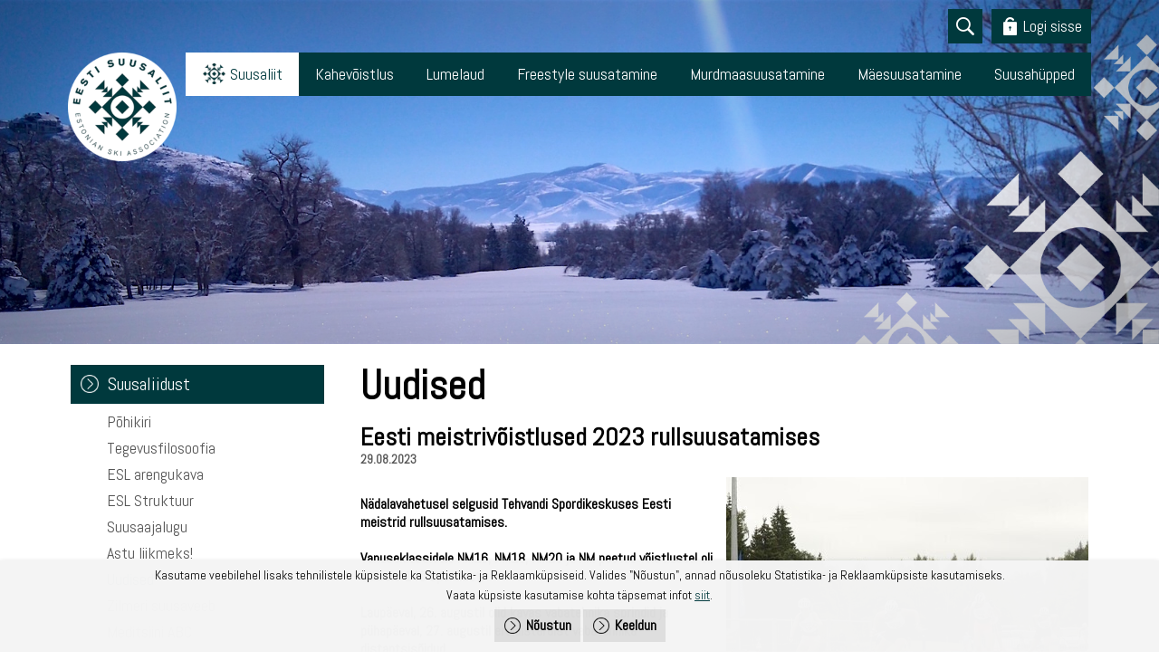

--- FILE ---
content_type: text/html; charset=UTF-8
request_url: https://www.suusaliit.ee/et/uudised?news_id=22234
body_size: 8183
content:
<!DOCTYPE html>
<head>

	
<title>Uudised - Eesti meistrivõistlused 2023 rullsuusatamises</title>
<meta http-equiv="Content-Type" content="text/html; charset=utf-8" />
<link rel="icon" href="design/design/common/icons/suusaliit.ico" type="image/ico" /><link rel="shortcut icon" href="design/design/common/icons/suusaliit.ico" />
<meta name="author" content="BestIT OÜ" />
<meta name="keywords" content="" />
<meta name="description" content="" />


<base href="https://www.suusaliit.ee/" />





<meta name="robots" content="follow,index" />

<script type="text/javascript">

var baseDirWithLangAjax = 'https://www.suusaliit.ee/ajaxController';
var langCode2 = 'et';
</script>




<script type="text/javascript" src="js/jquery/jquery-1.11.2/jquery.js"></script>
<script src="js/jquery/jquery-migrate-1.2.1.js"></script>
<script src="js/jquery/jquery-ui-1.11.4/jquery-ui.min.js"></script>
<link rel="stylesheet" href="js/jquery/jquery-ui-1.11.4/jquery-ui.theme.min.css" />
<script type="text/javascript" src="js/jquery_tools/jquery.tools.min.js"></script>





<script type="text/javascript" src="js/functions.js"></script>






<link rel="stylesheet" type="text/css" href="js/jquery/jquery.fancybox-1.2.6/fancybox/jquery.fancybox-1.2.6.css" media="screen" />

<link href="?output=css&amp;windowType=&amp;additional_css=homepage_structure&amp;v=11" rel="stylesheet" type="text/css" />
<link href='https://fonts.googleapis.com/css?family=PT+Sans+Narrow:400,700|Abel&subset=latin,cyrillic' rel='stylesheet' type='text/css'>
<style type="text/css">.introNewsTitleBoxOdd h2{
		color: #00393d;
	}
	.introNewsTitleBoxOdd .introNewsTitleBoxInsideBox h2:before{
		background: url('design/design/suusaliit/common/img/icon_arrow_green.png')center center no-repeat;
		width: 22px;
		height: 22px;
		margin-right:8px;
		background-size: 22px;
	}
a.menu_2,
a.menu_2_active{
	color:#00393d;
}
a:hover.menu_1,
a.menu_1_active{
	background:#ffffff;
color:#00393d;
}
a.logout{
	background-color:#ffffff;
color:#00393d;
}</style>
<meta name="HandheldFriendly" content="True" />
<meta name="MobileOptimized" content="320" />
<meta name="viewport" content="width=device-width, initial-scale=1.0" /></head>
<body>




<div class="headerContainer headerContainerBackground" style="background:url(https://www.suusaliit.ee/bw_client_files/suusaliit/public/bw_pictures/48_ESL_avalehe_paisepilt.JPG) no-repeat center center; -webkit-background-size: cover; -moz-background-size: cover; -o-background-size: cover; background-size: cover;">
	<div class="headerInsideContainer">
  	<div class="topBlock">
    	<div class="buttonsBar">
      	
        <a href="/et/uudised?news_id=22234#searchForm" class="search"></a>
<div id="searchForm" class="searchBox full_background">
  <div class="popup_content_block">
    <a href="/et/uudised?news_id=22234#close" class="close">Sulge</a>
    <form method="get" action="https://www.suusaliit.ee/et/otsing" name="searchForm2">
      <input id="search_keyword" placeholder="Märksõna" type="text" name="keyword" value="" />
      <input type="submit" value="Otsi">
    </form>
  </div>
</div>

<script type="text/javascript">

	$('.full_background').one('webkitAnimationEnd oanimationend msAnimationEnd animationend',   
		function(e) 
		{
			$("#search_keyword").focus();
		});

</script>          <a href="/et/uudised?news_id=22234#loginForm" class="login">Logi sisse</a>
  <div id="loginForm" class="loginBox full_background">
    <div class="popup_content_block">
      <a href="/et/uudised?news_id=22234#close" class="close">Sulge</a>
      <h2>Logi sisse</h2>
      <form method="post" action="https://www.suusaliit.ee/et/logi-sisse" name="loginForm">
        <input id="login_username" placeholder="Kasutajatunnus" type="text" name="username" value="" />
        <input id="login_password" placeholder="Salasõna" type="password" name="password" value="" />
        <div class="hint"><a href="https://www.suusaliit.ee/et/salasona-meeldetuletus">Unustasid salasõna?</a></div>
        <input type="submit" value="Logi sisse" class="button">
      </form>
    </div>
  </div>
  
  <script type="text/javascript">
  
    $('.full_background').one('webkitAnimationEnd oanimationend msAnimationEnd animationend',   
      function(e) 
      {
        $("#login_username").focus();
      });
  
  </script>
      </div>
      <div class="logoAndMenuBar">
      	<div class="logo"><a href="https://www.suusaliit.ee/et/"><img src="https://www.suusaliit.ee/cache/suusaliit/public/logo/2f45f_180x180x0/496_suusaliit_logo.png" alt="Eesti Suusaliit" title="Eesti Suusaliit" /></a></div>
        <div class="menuBlock">
        	<a href="/et/uudised?news_id=22234#mainMenu" class="mobileMainMenuOpener"><span>Rubriigi valik</span></a>
          <div id="mainMenu" class="mainMenu"><a href="/et/uudised?news_id=22234#close" class="closeMenu">Sulge</a>
<ul>
  <li>
  
  
  
      <a href="https://www.suusaliit.ee/et/suusaliit" class="c_1708 menu_1_active menu_1_before_1708">Suusaliit</a>
    </li>
  <li>
  
  
  
      <a href="https://www.suusaliit.ee/et/kahevoistlus" class="c_1711 menu_1 menu_1_before_1711">Kahevõistlus</a>
    </li>
  <li>
  
  
  
      <a href="https://www.suusaliit.ee/et/lumelaud" class="c_1714 menu_1 menu_1_before_1714">Lumelaud</a>
    </li>
  <li>
  
  
  
      <a href="https://www.suusaliit.ee/et/freestyle-suusatamine" class="c_1921 menu_1 menu_1_before_1921">Freestyle suusatamine</a>
    </li>
  <li>
  
  
  
      <a href="https://www.suusaliit.ee/et/murdmaasuusatamine" class="c_1710 menu_1 menu_1_before_1710">Murdmaasuusatamine</a>
    </li>
  <li>
  
  
  
      <a href="https://www.suusaliit.ee/et/maesuusatamine" class="c_1713 menu_1 menu_1_before_1713">Mäesuusatamine</a>
    </li>
  <li>
  
  
  
      <a href="https://www.suusaliit.ee/et/suusahupped" class="c_1712 menu_1 menu_1_before_1712">Suusahüpped</a>
    </li>
</ul></div>
        </div>
      </div>
          	<div class="sloganBlock">
      	                      </div>
          </div>
  </div>
</div>

<div class="mainContainer">
	<div class="mainBlock">
  	<table width="100%">
      <tr>
        <td>
        
        	<div class="leftBlock">
                        <div id="subMenu" class="subMenu">
              <a href="/et/uudised?news_id=22234#subMenu" class="mobileSubMenuOpener subMenuOpen"><span>Ava alamteemad</span></a>
            	<a href="/et/uudised?news_id=22234#close" class="mobileSubMenuOpener subMenuClose"><span>Sulge alamteemad</span></a>
              <a href="/et/uudised?news_id=22234#close" class="closeMenu">Sulge</a>
<div class="subMenuItemsContainer">
	<div class="subMenuItem">
      <span class="c_1715"><a   href="https://www.suusaliit.ee/et/suusaliidust" class="menu_2_active" title="Suusaliidust" id="menu_1715" >Suusaliidust</a></span>
  	    <div class="subMenuOtherLevelsContainer">
    	 	
                  <span class="c_1724"><a   href="https://www.suusaliit.ee/et/pohikiri" class="menu_3" title="Põhikiri" id="menu_1724" >Põhikiri</a></span>
               	
                  <span class="c_1722"><a   href="https://www.suusaliit.ee/et/tegevusfilosoofia" class="menu_3" title="Tegevusfilosoofia" id="menu_1722" >Tegevusfilosoofia</a></span>
               	
                  <span class="c_1723"><a   href="https://www.suusaliit.ee/et/esl-arengukava" class="menu_3" title="ESL arengukava" id="menu_1723" >ESL arengukava</a></span>
               	
                  <span class="c_1725"><a   href="https://www.suusaliit.ee/et/esl-struktuur" class="menu_3" title="ESL Struktuur" id="menu_1725" >ESL Struktuur</a></span>
               	
                  <span class="c_1717"><a   href="https://www.suusaliit.ee/et/suusaajalugu" class="menu_3" title="Suusaajalugu" id="menu_1717" >Suusaajalugu</a></span>
               	
                  <span class="c_1946"><a   href="https://www.suusaliit.ee/et/astu-liikmeks" class="menu_3" title="Astu liikmeks!" id="menu_1946" >Astu liikmeks!</a></span>
               	
                  <span class="c_1726"><a   href="https://www.suusaliit.ee/et/uudised" class="menu_3_active" title="Uudised" id="menu_1726" >Uudised</a></span>
        	
                  
               	
                  <span class="c_1957"><a   href="https://www.suusaliit.ee/et/zilmeri-suusaveeb" class="menu_3" title="Zilmeri suusaveeb" id="menu_1957" >Zilmeri suusaveeb</a></span>
               	
                  <span class="c_1968"><a   href="https://www.suusaliit.ee/et/meditsiin" class="menu_3" title="Meditsiini ABC" id="menu_1968" >Meditsiini ABC</a></span>
               	
                  <span class="c_2067"><a   href="https://www.suusaliit.ee/et/aussport" class="menu_3" title="AUS SPORT" id="menu_2067" >AUS SPORT</a></span>
               	
                  <span class="c_2068"><a   href="https://www.suusaliit.ee/et/spordivalvur" class="menu_3" title="SPORDIVALVUR" id="menu_2068" >SPORDIVALVUR</a></span>
               	
                  <span class="c_1975"><a   href="https://www.suusaliit.ee/et/eslmanipuleerimiseennetamine" class="menu_3" title="Sporditulemustega manipuleerimise ennetamine Eesti Suusaliidus" id="menu_1975" >Sporditulemustega manipuleerimise ennetamine Eesti Suusaliidus</a></span>
               	
                  <span class="c_1992"><a   href="https://www.suusaliit.ee/et/esloigustedeklar" class="menu_3" title="Sportlaste õiguste ja kohustuste deklaratsioon" id="menu_1992" >Sportlaste õiguste ja kohustuste deklaratsioon</a></span>
               	
                  <span class="c_2064"><a   href="https://www.suusaliit.ee/et/sporditurvalisus" class="menu_3" title="Sporditurvalisuse tagamise kodukord" id="menu_2064" >Sporditurvalisuse tagamise kodukord</a></span>
                  </div>
  	    </div>
	<div class="subMenuItem">
      <span class="c_1721"><a   href="https://www.suusaliit.ee/et/kontakt" class="menu_2" title="Kontakt" id="menu_1721" >Kontakt</a></span>
    </div>
	<div class="subMenuItem">
      <span class="c_1716"><a   href="https://www.suusaliit.ee/et/liikmesklubid" class="menu_2" title="Liikmesklubid" id="menu_1716" >Liikmesklubid</a></span>
    </div>
	<div class="subMenuItem">
      <span class="c_1800"><a   href="https://www.suusaliit.ee/et/dokumendid" class="menu_2" title="Dokumendid ja info" id="menu_1800" >Dokumendid ja info</a></span>
    </div>
	<div class="subMenuItem">
      <span class="c_2073"><a   href="https://www.suusaliit.ee/et/epood" class="menu_2" title="E-pood" id="menu_2073" >E-pood</a></span>
    </div>
	<div class="subMenuItem">
      <span class="c_1750"><a   href="https://www.suusaliit.ee/et/voistlused" class="menu_2" title="Võistlused" id="menu_1750" >Võistlused</a></span>
    </div>
	<div class="subMenuItem">
      <span class="c_1742"><a   href="https://www.suusaliit.ee/et/tahtpaevad" class="menu_2" title="Tähtpäevad" id="menu_1742" >Tähtpäevad</a></span>
    </div>
	<div class="subMenuItem">
      <span class="c_1718"><a   href="https://www.suusaliit.ee/et/galeriid" class="menu_2" title="Galeriid" id="menu_1718" >Galeriid</a></span>
    </div>
	<div class="subMenuItem">
      <span class="c_2033"><a   href="https://www.suusaliit.ee/et/toetusklubi" class="menu_2" title="Murdmaasuusatamise toetusklubi" id="menu_2033" >Murdmaasuusatamise toetusklubi</a></span>
    </div>
	<div class="subMenuItem">
      <span class="c_2002"><a   href="https://www.suusaliit.ee/et/100suusatundi" class="menu_2" title="100 SUUSATUNDI" id="menu_2002" >100 SUUSATUNDI</a></span>
    </div>
	<div class="subMenuItem">
      <span class="c_1973"><a   href="https://www.suusaliit.ee/et/eesti-suusaspordi-arengukava" class="menu_2" title="Eesti suusaspordi arengukava" id="menu_1973" >Eesti suusaspordi arengukava</a></span>
    </div>
	<div class="subMenuItem">
      <span class="c_1799"><a   href="https://www.suusaliit.ee/et/antidoping" class="menu_2" title="Antidoping" id="menu_1799" >Antidoping</a></span>
    </div>
	<div class="subMenuItem">
      <span class="c_2000"><a   href="https://www.suusaliit.ee/et/treenerid" class="menu_2" title="Treenerid" id="menu_2000" >Treenerid</a></span>
    </div>
	<div class="subMenuItem">
      <span class="c_2020"><a   href="https://www.suusaliit.ee/et/suusajutud" class="menu_2" title="Suusajutud" id="menu_2020" >Suusajutud</a></span>
    </div>
</div>
            </div>
                      </div>
          <div class="rightBlock">
                                    <h1>Uudised</h1>
                        <div class="content">
              
              <div class="newsDetailView">
  <h2>Eesti meistrivõistlused 2023 rullsuusatamises</h2>
  <div class="newsDate">29.08.2023</div>
  <div class="newsContentContainer">
        <div class="newsPhoto"> 
      <a class="zoom" title="" href="https://www.suusaliit.ee/cache/suusaliit/public/news2_img/_1200x800x0/22234_34198_53148400501_917e011da1_o_1.jpg"><img  width="100%"   border="0" src="https://www.suusaliit.ee/cache/suusaliit/public/news2_img/_400x700x0/22234_34198_53148400501_917e011da1_o_1.jpg" alt="" /></a>
          </div>
            <div class="newsIntro"><p> </p>

<p><strong>Nädalavahetusel selgusid Tehvandi Spordikeskuses Eesti meistrid rullsuusatamises. </strong></p>

<p> </p>

<p><strong>Vanuseklassidele NM16, NM18, NM20 ja NM</strong><strong> peetud võistlustel oli stardis 140 sportlast.</strong></p>

<p> </p>

<p><strong>Laupäeval, 26. augustil olid kavas vabatehnika sprindid ja pühapäeval, 27. augustil eraldistardist vabatehnika distantsisõidud.</strong></p>
</div>
        <div style="position:relative; display:block; clear:both;"><p><strong><u>26.08.23 Vabatehnika sprindi Eesti meistrivõistluste tulemused:  </u></strong></p>

<p> </p>

<p><strong>N16:</strong></p>

<p><strong>1. Mirtel KALJUMÄE</strong> (Spordiklubi CFC)</p>

<p><strong>2. Berit ALLIKSAAR</strong> (Sakala Suusaklubi/Viljandi Spordikool)</p>

<p><strong>3. Nora-Loreen OSSIP</strong> (Võru Suusaklubi/Võru Spordikool)</p>

<p> </p>

<p><strong>M16:</strong></p>

<p><strong>1. Dominik LOPUHHIN</strong> (Sparta Spordiselts)</p>

<p><strong>2. Stefan KIVIL</strong> (Emajõe Suusaklubi)</p>

<p><strong>3. Ralf MAE</strong> (Karupesa Team)</p>

<p> </p>

<p><strong>N18:</strong></p>

<p><strong>1. Gerda KIVIL</strong> (Emajõe Suusaklubi)</p>

<p><strong>2. Anlourdees VEERPALU </strong>(Suusaklubi „Jõulu“)</p>

<p><strong>3. Mia Mai HUIK </strong>(Võru Biathlon/Võru Spordikool)</p>

<p> </p>

<p><strong>M18:</strong></p>

<p><strong>1. Juss LEINER</strong> (Suusaklubi „Jõulu“)</p>

<p><strong>2. Gregor NARUSK</strong> (Võru Biathlon/Võru Spordikool)</p>

<p><strong>3. Sander SAVISTE</strong> (Sparta Spordiselts)</p>

<p> </p>

<p><strong>N20:</strong></p>

<p><strong>1. Emma Roberta RAJANDO</strong> (Nõmme Spordiklubi)</p>

<p><strong>2. Kretel KALJUMÄE</strong> (Sparta Spordiselts)</p>

<p><strong>3. Triinu KRESMER</strong> (Spordiklubi CFC)</p>

<p> </p>

<p><strong>M20:</strong></p>

<p><strong>1. Jakob KULBIN</strong> (Nõmme Spordiklubi)</p>

<p><strong>2. Richard PIHO</strong> (Spordiklubi CFC)</p>

<p><strong>3. Ralf KIVIL</strong> (Emajõe Suusaklubi)</p>

<p> </p>

<p><strong>Naised:</strong></p>

<p><strong>1. Teiloora OJASTE</strong> (Karupesa Team)</p>

<p><strong>2. Teesi TUUL</strong> (Eesti Spordiselts Põhjakotkas)</p>

<p><strong>3. Regina ERMITS </strong>(Võru Suusaklubi)</p>

<p> </p>

<p><strong>Mehed:</strong></p>

<p><strong>1. Anders VEERPALU</strong> (Suusaklubi „Jõulu“)</p>

<p><strong>2. Karl Sebastian DREMLJUGA</strong> (Võru Suusaklubi)</p>

<p><strong>3. Martin HIMMA</strong> (Karupesa Team)</p>

<p> </p>

<p><u><strong>Kõik tulemused:</strong></u></p>

<p><a href="https://www.suusaliit.ee/bw_client_files/suusaliit/public/competition_result_file/1697_Eelsoit_MN16-18_loplik.pdf">MN16-18 eelsõitude tulemused</a></p>

<p><a href="https://www.suusaliit.ee/bw_client_files/suusaliit/public/competition_result_file/1699_Eelsoit_MN-20.pdf">MN20-MN eelsõitude tulemused</a></p>

<p><a href="https://www.suusaliit.ee/bw_client_files/suusaliit/public/competition_result_file/1710_26.08_sprinditabelid_aegadega.pdf">FINAALIDE TULEMUSED</a></p>

<p> </p>

<p><a href="https://www.suusaliit.ee/et/msgaleriid?gallery_id=170">FOTOGALERII </a>(Fotograaf Kevin Grihin)</p>

<p> </p>

<p> </p>

<p><strong><u>27.08.23 Vabatehnika eraldistardi Eesti meistrivõistluste tulemused:  </u></strong></p>

<p> </p>

<p><strong>N16  </strong>5km<strong>:</strong></p>

<p><strong>1. Mirtel KALJUMÄE</strong> (Spordiklubi CFC)</p>

<p><strong>2. Anette AHU</strong> (Alutaguse Suusaklubi)</p>

<p><strong>3. Susan SARAPUU</strong> (Spordiklubi CFC)</p>

<p> </p>

<p><strong>M16  </strong>10km<strong>:</strong></p>

<p><strong>1. Stefan KIVIL</strong> (Emajõe Suusaklubi)</p>

<p><strong>2. Ralf MAE</strong> (Karupesa Team)</p>

<p><strong>3. Aaron REHEMAA</strong> (A.R Pro Ski Team)</p>

<p> </p>

<p><strong>N18  </strong>5km<strong>:</strong></p>

<p><strong>1. Gerda KIVIL</strong> (Emajõe Suusaklubi)</p>

<p><strong>2. Herta RAJAS </strong>(Alutaguse Suusaklubi)</p>

<p><strong>3. Anlourdees VEERPALU </strong>(Suusaklubi „Jõulu“)</p>

<p> </p>

<p><strong>M18  </strong>10km<strong>:</strong></p>

<p><strong>1. Jonathan JUUDAS</strong> (Sparta Spordiselts)</p>

<p><strong>2. Sander SAVISTE</strong> (Sparta Spordiselts)</p>

<p><strong>3. Robin KÜTT</strong> (Emajõe Suusaklubi)</p>

<p> </p>

<p><strong>N20  </strong>10km<strong>:</strong></p>

<p><strong>1. Kretel KALJUMÄE</strong> (Sparta Spordiselts)</p>

<p><strong>2. Andra AAVIK</strong> (Eesti Spordiselts Põhjakotkas)</p>

<p><strong>3. Triinu KRESMER</strong> (Spordiklubi CFC)</p>

<p> </p>

<p><strong>M20  </strong>15km<strong>:</strong></p>

<p><strong>1. Ralf KIVIL</strong> (Emajõe Suusaklubi)</p>

<p><strong>2. Lars PIIRMANN</strong> (Võru Biathlon/Võru Spordikool)</p>

<p><strong>3. Richard PIHO</strong> (Spordiklubi CFC)</p>

<p> </p>

<p><strong>Naised </strong>absoluutarvestuses<strong> </strong>10km<strong>:</strong></p>

<p><strong>1. Aveli UUSTALU</strong> (Alutaguse Suusaklubi)</p>

<p><strong>2. Teesi TUUL</strong> (Eesti Spordiselts Põhjakotkas)</p>

<p><strong>3. Teiloora OJASTE</strong> (Karupesa Team)</p>

<p> </p>

<p><strong>Mehed </strong>absoluutarvestuses<strong> </strong>15km<strong>:</strong></p>

<p><strong>1. Martin HIMMA</strong> (Karupesa Team)</p>

<p><strong>2. Kalev ERMITS</strong> (Elva Suusaklubi)</p>

<p><strong>3. Ralf KIVIL</strong> (Emajõe Suusaklubi)</p>

<p> </p>

<p> </p>

<p>Kõik <a href="https://www.suusaliit.ee/bw_client_files/suusaliit/public/competition_result_file/1709_Tulemused_vaheaegadega_loplik.pdf">TULEMUSED </a></p>

<p><a href="https://www.suusaliit.ee/et/msgaleriid?gallery_id=169">FOTOGALERII </a>(Fotograaf Joosep Perv)</p>

<p> </p>

<p> </p>

<p><strong>2023. aasta Eesti meistrivõistlused murdmaasuusatamises on pühendatud Eesti Olümpiakomitee 100. sünnipäevale. Võistlustel esikolmikusse jõudnud sportlased teenivad EOK 100 erikujundusega Eesti meistrivõistluste medalid.</strong></p>

<p> </p>

<p> </p>

<p> </p>
</div>
  </div>
</div>
            </div>
    			</div>
          
        </td>
      </tr>
    </table>
  </div>
</div>

<div class="sponsorsContainer">
	<div class="sponsorsBlock">   
<div id="sponsors" class="owl-carousel-2">
	<span><a href="http://www.eok.ee" target="_blank"><img src="https://www.suusaliit.ee/cache/suusaliit/public/sponsor_logo/_150x70x0/105_Logo_EOK_eestikeelne.jpg" alt="EOK" title="EOK" style="max-height:70px; max-width:94%;" /></a></span>
	<span><a href="https://www.kulka.ee/" target="_blank"><img src="https://www.suusaliit.ee/cache/suusaliit/public/sponsor_logo/_150x70x0/145_Kulka_logo_must_suur.jpg" alt="Eesti Kultuurkaptal" title="Eesti Kultuurkaptal" style="max-height:70px; max-width:94%;" /></a></span>
	<span><a href="https://www.kul.ee/et" target="_blank"><img src="https://www.suusaliit.ee/cache/suusaliit/public/sponsor_logo/_150x70x0/146_Kultuurimin_logo_est.png" alt="Kultuuriministeerium" title="Kultuuriministeerium" style="max-height:70px; max-width:94%;" /></a></span>
	<span><a href="https://www.eok.ee/team-estonia" target="_blank"><img src="https://www.suusaliit.ee/cache/suusaliit/public/sponsor_logo/_150x70x0/206_TeamEstonia.jpeg" alt="Team Estonia - Eesti Olümpiakomitee" title="Team Estonia - Eesti Olümpiakomitee" style="max-height:70px; max-width:94%;" /></a></span>
	<span><a href="https://spordiinfo.ee/el-spordiprojektid/erasmus-opranded-2022-2027/" target="_blank"><img src="https://www.suusaliit.ee/cache/suusaliit/public/sponsor_logo/_150x70x0/230_Erasmus_sinine_loosungiga_EST.PNG" alt="Erasmus+" title="Erasmus+" style="max-height:70px; max-width:94%;" /></a></span>
	<span><a href="https://spordiinfo.ee/el-spordiprojektid/erasmus-opranded-2022-2027/" target="_blank"><img src="https://www.suusaliit.ee/cache/suusaliit/public/sponsor_logo/_150x70x0/232_ET_Co_fundedbytheEU_RGB_POS_100.jpg" alt="Erasmus+" title="Erasmus+" style="max-height:70px; max-width:94%;" /></a></span>
	<span><a href="https://www.paralympic.ee/et" target="_blank"><img src="https://www.suusaliit.ee/cache/suusaliit/public/sponsor_logo/_150x70x0/245_Kuvatommis_2025-12-30_153827.png" alt="Eesti Paralümpiakomitee" title="Eesti Paralümpiakomitee" style="max-height:70px; max-width:94%;" /></a></span>
	<span><a href="https://cargoservice.ee/" target="_blank"><img src="https://www.suusaliit.ee/cache/suusaliit/public/sponsor_logo/_150x70x0/218_varviline_logo.png" alt="CARGOSERVICE" title="CARGOSERVICE" style="max-height:70px; max-width:94%;" /></a></span>
	<span><a href="http://eckeroline.ee" target="_blank"><img src="https://www.suusaliit.ee/cache/suusaliit/public/sponsor_logo/_150x70x0/42_Eckeroline.png" alt="Eckeröline" title="Eckeröline" style="max-height:70px; max-width:94%;" /></a></span>
	<span><a href="https://www.dfds.com/et-ee/reisilaevad" target="_blank"><img src="https://www.suusaliit.ee/cache/suusaliit/public/sponsor_logo/_150x70x0/182_DFDS_Logo_Positiv_2021_RGB.png" alt="DFDS" title="DFDS" style="max-height:70px; max-width:94%;" /></a></span>
	<span><a href="https://www.sixt.ee/campaign/9-en-ee-0124eestisuusaliit-ee-sixtrent/" target="_blank"><img src="https://www.suusaliit.ee/cache/suusaliit/public/sponsor_logo/_150x70x0/228_SIXT_Logo_Pos_RGB.jpg" alt="Sixt" title="Sixt" style="max-height:70px; max-width:94%;" /></a></span>
	<span><a href="https://eestipagar.ee/" target="_blank"><img src="https://www.suusaliit.ee/cache/suusaliit/public/sponsor_logo/_150x70x0/211_EESTI_PAGAR.png" alt="Eesti Pagar" title="Eesti Pagar" style="max-height:70px; max-width:94%;" /></a></span>
	<span><a href="https://www.delfi.ee" target="_blank"><img src="https://www.suusaliit.ee/cache/suusaliit/public/sponsor_logo/_150x70x0/174_Screen_Shot_2021-03-23_at_07.22.46.png" alt="Delfi" title="Delfi" style="max-height:70px; max-width:94%;" /></a></span>
	<span><a href="https://epl.delfi.ee" target="_blank"><img src="https://www.suusaliit.ee/cache/suusaliit/public/sponsor_logo/_150x70x0/175_Screen_Shot_2021-02-23_at_15.29.41.png" alt="Eesti Päevaleht" title="Eesti Päevaleht" style="max-height:70px; max-width:94%;" /></a></span>
	<span><a href="https://vbh.ee/" target="_blank"><img src="https://www.suusaliit.ee/cache/suusaliit/public/sponsor_logo/_150x70x0/229_VBH-Logo_varviline.jpg" alt="VBH Estonia OÜ" title="VBH Estonia OÜ" style="max-height:70px; max-width:94%;" /></a></span>
	<span><a href="http://www.rask.ee/" target="_blank"><img src="https://www.suusaliit.ee/cache/suusaliit/public/sponsor_logo/_150x70x0/70_Logo_element_CMYK_color_600px.png" alt="Raski Advokaadibüroo" title="Raski Advokaadibüroo" style="max-height:70px; max-width:94%;" /></a></span>
	<span><a href="https://www.tallinn.ee/" target="_blank"><img src="https://www.suusaliit.ee/cache/suusaliit/public/sponsor_logo/_150x70x0/148_tallinn.png" alt="Tallinn" title="Tallinn" style="max-height:70px; max-width:94%;" /></a></span>
	<span><a href="https://gotravel.ee/" target="_blank"><img src="https://www.suusaliit.ee/cache/suusaliit/public/sponsor_logo/_150x70x0/169_Screen_Shot_2020-11-10_at_19.37.33.png" alt="Go Travel" title="Go Travel" style="max-height:70px; max-width:94%;" /></a></span>
	<span><a href="http://www.graanulinvest.ee" target="_blank"><img src="https://www.suusaliit.ee/cache/suusaliit/public/sponsor_logo/_150x70x0/38_Screenshot_2022-05-03_at_14.22.05.png" alt="Graanul Invest" title="Graanul Invest" style="max-height:70px; max-width:94%;" /></a></span>
	<span><a href="https://www.cfs.ee/index.html" target="_blank"><img src="https://www.suusaliit.ee/cache/suusaliit/public/sponsor_logo/_150x70x0/183_Screen_Shot_2021-11-30_at_12.36.00.png" alt="CF&S" title="CF&S" style="max-height:70px; max-width:94%;" /></a></span>
</div>
<a class="slider2_btn prev2"></a>
<a class="slider2_btn next2"></a>

<script>

$(document).ready(function() {

	var owl = $("#sponsors");

	owl.owlCarousel({
		scrollPerPage : true,
		items : 8, //10 items above 1000px browser width
		itemsDesktop : [1200,6], //5 items between 1000px and 901px
		itemsDesktopSmall : [900,4], // 3 items betweem 900px and 601px
		itemsTablet : [600,2], //2 items between 600 and 0;
		itemsMobile : false // itemsMobile disabled - inherit from itemsTablet option
	});

	owl.trigger('owl.play',4000);

	// Custom Navigation Events
	$(".next2").click(function(){
		owl.trigger('owl.next');
	})
	$(".prev2").click(function(){
		owl.trigger('owl.prev');
	})

});

</script>
</div>
</div>

<div class="contactContainer">
	<div class="contactBlock"><span>Eesti Suusaliit</span>
<span>Sõjakooli 10, ruum 305, 11316, Tallinn</span>
<span class="phone">
	Telefon: <a href="tel:+ 372 603 15 16">+ 372 603 15 16</a>	
</span>

<span>E- mail: <a href="mailto:&#x69;&#x6e;&#x66;&#x6f;&#x40;&#x73;&#x75;&#x75;&#x73;&#x61;&#x6c;&#x69;&#x69;&#x74;&#x2e;&#x65;&#x65;">&#x69;&#x6e;&#x66;&#x6f;&#x40;&#x73;&#x75;&#x75;&#x73;&#x61;&#x6c;&#x69;&#x69;&#x74;&#x2e;&#x65;&#x65;</a></span>
</div>
</div>

<div class="locationContainer">
	<script src="https://maps.googleapis.com/maps/api/js?v=3.exp" type="text/javascript"></script>
<script type="text/javascript">

$(document).ready(function () {
	function initialize() {
		var mapOptions = {
				zoom: 16,
				scrollwheel: false,
				disableDefaultUI: true,
				center: new google.maps.LatLng(59.4039031,24.7185164),
				styles: [{featureType:"landscape",stylers:[{saturation:-100},{lightness:65},{visibility:"on"}]},{featureType:"poi",stylers:[{saturation:-100},{lightness:25},{visibility:"simplified"}]},{featureType:"road.highway",stylers:[{saturation:-100},{visibility:"simplified"}]},{featureType:"road.arterial",stylers:[{saturation:-100},{lightness:30},{visibility:"on"}]},{featureType:"road.local",stylers:[{saturation:-100},{lightness:40},{visibility:"on"}]},{featureType:"transit",stylers:[{saturation:-100},{visibility:"simplified"}]},{featureType:"administrative.province",stylers:[{visibility:"off"}]/**/},{featureType:"administrative.locality",stylers:[{visibility:"off"}]},{featureType:"administrative.neighborhood",stylers:[{visibility:"on"}]/**/},{featureType:"water",elementType:"labels",stylers:[{visibility:"on"},{lightness:-25},{saturation:-100}]},{featureType:"water",elementType:"geometry",stylers:[{hue:"#ffff00"},{lightness:-25},{saturation:-97}]}]
		};
		map = new google.maps.Map(document.getElementById("suusaliitMap"), mapOptions);
		var image = "/design/design/suusaliit/common/img/icon_location.png";
		var marker = new google.maps.Marker({
			position: map.getCenter(),
			icon: image,
			map: map
		});
	}
	google.maps.event.addDomListener(window, 'resize', initialize);
	google.maps.event.addDomListener(window, 'load', initialize);
});

</script>

<div class="mapContainer">
	<div class="see_larger_map"><a href="https://www.google.com/maps/place/S%C3%B5jakooli+10,+Kristiine,+11316+Harju+maakond/@59.4039031,24.7185164,17z/data=!3m1!4b1!4m5!3m4!1s0x469294e7df779f45:0x144e079bab74860b!8m2!3d59.4039031!4d24.7207052?hl=et" target="_blank">Vaata suuremat kaarti</a></div>
	<div class="mapBlock"></div>
</div></div>

<div class="partnersContainer">
	<div class="partnersBlock">
  	<div class="partnersBlockInside"><div class="title">Partnerid:</div>
<div class="fis"><a href="http://www.fis-ski.com" target="_blank"><img src="design/design/suusaliit/common/img/partners/fis.png" title="FIS" alt="FIS" /></a></div>
<div class="tehvandi"><a href="http://www.tehvandi.ee" target="_blank"><img src="design/design/suusaliit/common/img/partners/tehvandi.png" title="Tehvandi Spordikeskus" alt="Tehvandi Spordikeskus" /></a></div>
<div class="suusatades"><a href="http://suusatades.weebly.com/" target="_blank"><img src="design/design/suusaliit/common/img/partners/suusatades.jpg" title="Suusatades..." alt="Suusatades..." /></a></div></div>
  </div>
</div>

<div class="copyrightContainer">
	<div class="copyrightBlock">
  	<div class="copyrightBlockInside"><div class="copyright">&copy;2026 Eesti Suusaliit</div>
<div class="socialMedia">
	  <a href="https://www.facebook.com/suusaliit" class="icon facebook" target="_blank"></a>
      </div>
<div class="bestit"><a href="http://www.bestit.ee" target="_blank"></a></div></div>
  </div>
</div>
	<div id="overDiv" style="position:absolute; visibility:hidden; z-index:1000;"></div>
	<div style="position:absolute;top:0px;left:0px;padding:0px;margin:0px;z-index:100000000;">
		    	<a style="text-decoration:none;" href="?id=10">&nbsp;&nbsp;&nbsp;</a>
      </div>
	




<script type="text/javascript">
repairImages();
</script>

<script type="text/javascript">
<!--
window.addEventListener("resize", redrawResponsiveContainers);
window.addEventListener("load", redrawResponsiveContainers);
redrawResponsiveContainers();
-->
</script>


	<script src="/js/owl-carousel/owl.carousel.js" type="text/javascript"></script>
  <script type="text/javascript" src="js/vTicker/jquery.vticker-min.js"></script>

    <script type="text/javascript" src="js/jquery/jquery.fancybox-1.2.6/fancybox/jquery.fancybox-1.2.6.pack.js"></script>
  <script type="text/javascript">
  
  $(document).ready(function() {
    $("a.zoom").fancybox({
      'overlayOpacity'	:	0.9,
      'overlayColor'		:	'#000000'
    });
  });
  
  </script>

<script type="text/javascript">
fixYoutubeVideosZindex();
</script>

<script type="text/javascript">
fixIframe100percent();
</script>

<script type="text/javascript">
tableForMobile("responsive");
</script>



<div class="po_popup_type2" id="po_popup4">
	<div class="po_popup_type2_container">
		<div class="po_popup_type2_content_container">
			<div class="po_popup_type2_content">
				<div class="po_popup_type2_text">
					 		
					Kasutame veebilehel lisaks tehnilistele küpsistele ka Statistika- ja Reklaamküpsiseid. Valides "Nõustun", annad nõusoleku Statistika- ja Reklaamküpsiste kasutamiseks.<br>Vaata küpsiste kasutamise kohta täpsemat infot <a target="_blank" href="https://www.suusaliit.ee/et/kupsised">siit</a>.

				</div>
				<div class="po_popup_type2_buttons">					
					<a href="javascript:PO_closePopup(4,2147483,1,1)" class="button">Nõustun</a>
					<a href="javascript:PO_closePopup(4,2147483,1,-1)" class="button">Keeldun</a>
				</div>
			</div>
		</div>
	</div>	
</div>

<script>

/* seda on vaja siis, kui on palju valikuid */
function PO_saveCookiesAcceptAll(popup_id,expiration_in_seconds,version,b_accept_all)
{	
	var o = new Object();	
	o.necessary = 1;
	o.functional = b_accept_all ? 1 : 0;
	o.statistical = b_accept_all ? 1 : 0;
	o.advertising = b_accept_all ? 1 : 0;
	setCookieSeconds("po_popup_"+popup_id+'_'+version, JSON.stringify(o), expiration_in_seconds); 
	mainDialog_closeDialog();
}
function PO_cookieSettings(popup_id)
{	
	var params = 'action=PO_cookieSettingsAjax&popup_id='+popup_id;	
	jQuery.ajax({
	  url: baseDirWithLangAjax,
	  data: params,
	  dataType: 'json',
	  success: function(o)
	  {	  		  	
	  	mainDialog_openDialog();
			jQuery("#mainDialogTitle").html(o.title);
			jQuery("#mainDialogContent").html(o.str);
			jQuery(".popupContent").css('max-width',o.maxWidth+'px');				  		  	  		  		  			
	  }
	});
}
function PO_cookieSettingsSave()
{	
	var popup_id = jQuery("#popup_id").val();
	var version = jQuery("#version").val();
	var expiration_in_seconds = jQuery("#expiration_in_seconds").val();
	var o = new Object();	
	o.necessary = 1;
	o.functional = jQuery("#functional").prop('checked') ? 1 : 0;
	o.statistical = jQuery("#statistical").prop('checked') ? 1 : 0;
	o.advertising = jQuery("#advertising").prop('checked') ? 1 : 0;
	setCookieSeconds("po_popup_"+popup_id+'_'+version, JSON.stringify(o), expiration_in_seconds); 
	mainDialog_closeDialog();
	return false;
}

function PO_closePopup(popup_id,expiration_in_seconds,version,value=1)
{
	setCookieSeconds("po_popup_"+popup_id+'_'+version, value, expiration_in_seconds); 
	jQuery("#po_popup"+popup_id).hide();
	location.reload(); // uuendame lehe ära		
}
// avab popup akna
function PO_openInRealPopup(popup_id,expiration_in_seconds,version)
{			
	//setCookieSeconds("po_popup_"+popup_id+'_'+version, "1", expiration_in_seconds);
	var params = 'action=PO_openInRealPopupAjax&popup_id='+popup_id;	
	jQuery.ajax({
	  url: baseDirWithLangAjax,
	  data: params,
	  dataType: 'json',
	  success: function(o)
	  {	  	
	  	console.log(o);
	  	mainDialog_openDialog();
			jQuery("#mainDialogTitle").html(o.title);
			jQuery("#mainDialogContent").html(o.str);
			jQuery(".popupContent").css('max-width',o.maxWidth+'px');				  		  	  		  		  			
	  }
	});
}

</script>

</body>
</html>
<!--
  Created by BestIT OÜ
  http://www.bestit.ee
-->
